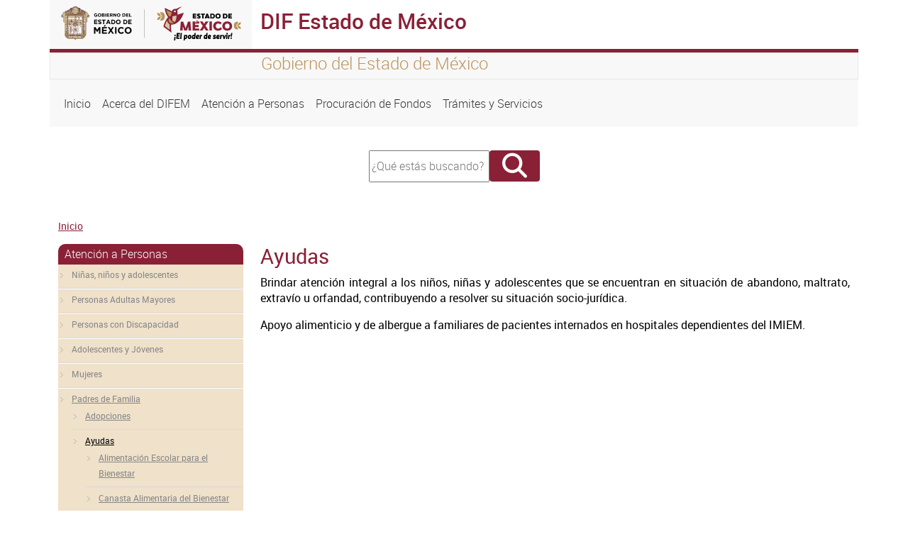

--- FILE ---
content_type: text/html; charset=UTF-8
request_url: https://difem.edomex.gob.mx/padres_familia_ayudas_funcionales_personas_discapacidad
body_size: 24570
content:
<!DOCTYPE html>
<html lang="es" dir="ltr" prefix="content: http://purl.org/rss/1.0/modules/content/  dc: http://purl.org/dc/terms/  foaf: http://xmlns.com/foaf/0.1/  og: http://ogp.me/ns#  rdfs: http://www.w3.org/2000/01/rdf-schema#  schema: http://schema.org/  sioc: http://rdfs.org/sioc/ns#  sioct: http://rdfs.org/sioc/types#  skos: http://www.w3.org/2004/02/skos/core#  xsd: http://www.w3.org/2001/XMLSchema# ">
  <head>
    <meta charset="utf-8" />
<script async src="https://www.googletagmanager.com/gtag/js?id=G-D6SXMB5K08"></script>
<script>window.dataLayer = window.dataLayer || [];function gtag(){dataLayer.push(arguments)};gtag("js", new Date());gtag("set", "developer_id.dMDhkMT", true);gtag("config", "G-D6SXMB5K08", {"groups":"default","page_placeholder":"PLACEHOLDER_page_location","allow_ad_personalization_signals":false});</script>
<meta name="MobileOptimized" content="width" />
<meta name="HandheldFriendly" content="true" />
<meta name="viewport" content="width=device-width, initial-scale=1.0" />
<link rel="icon" href="/sites/difem.edomex.gob.mx/files/indice_1.png" type="image/png" />
<link rel="canonical" href="http://difem.edomex.gob.mx/padres_familia_ayudas_funcionales_personas_discapacidad" />
<link rel="shortlink" href="http://difem.edomex.gob.mx/node/318" />

    <title>Ayudas |  DIF Estado de México </title>
    <link rel="stylesheet" media="all" href="/core/themes/stable/css/system/components/align.module.css?t9ldod" />
<link rel="stylesheet" media="all" href="/core/themes/stable/css/system/components/fieldgroup.module.css?t9ldod" />
<link rel="stylesheet" media="all" href="/core/themes/stable/css/system/components/container-inline.module.css?t9ldod" />
<link rel="stylesheet" media="all" href="/core/themes/stable/css/system/components/clearfix.module.css?t9ldod" />
<link rel="stylesheet" media="all" href="/core/themes/stable/css/system/components/details.module.css?t9ldod" />
<link rel="stylesheet" media="all" href="/core/themes/stable/css/system/components/hidden.module.css?t9ldod" />
<link rel="stylesheet" media="all" href="/core/themes/stable/css/system/components/item-list.module.css?t9ldod" />
<link rel="stylesheet" media="all" href="/core/themes/stable/css/system/components/js.module.css?t9ldod" />
<link rel="stylesheet" media="all" href="/core/themes/stable/css/system/components/nowrap.module.css?t9ldod" />
<link rel="stylesheet" media="all" href="/core/themes/stable/css/system/components/position-container.module.css?t9ldod" />
<link rel="stylesheet" media="all" href="/core/themes/stable/css/system/components/reset-appearance.module.css?t9ldod" />
<link rel="stylesheet" media="all" href="/core/themes/stable/css/system/components/resize.module.css?t9ldod" />
<link rel="stylesheet" media="all" href="/core/themes/stable/css/system/components/system-status-counter.css?t9ldod" />
<link rel="stylesheet" media="all" href="/core/themes/stable/css/system/components/system-status-report-counters.css?t9ldod" />
<link rel="stylesheet" media="all" href="/core/themes/stable/css/system/components/system-status-report-general-info.css?t9ldod" />
<link rel="stylesheet" media="all" href="/core/themes/stable/css/system/components/tablesort.module.css?t9ldod" />
<link rel="stylesheet" media="all" href="/core/themes/stable/css/views/views.module.css?t9ldod" />
<link rel="stylesheet" media="all" href="/core/themes/stable/css/core/assets/vendor/normalize-css/normalize.css?t9ldod" />
<link rel="stylesheet" media="all" href="/core/themes/stable/css/core/normalize-fixes.css?t9ldod" />
<link rel="stylesheet" media="all" href="/core/themes/classy/css/components/action-links.css?t9ldod" />
<link rel="stylesheet" media="all" href="/core/themes/classy/css/components/breadcrumb.css?t9ldod" />
<link rel="stylesheet" media="all" href="/core/themes/classy/css/components/button.css?t9ldod" />
<link rel="stylesheet" media="all" href="/core/themes/classy/css/components/collapse-processed.css?t9ldod" />
<link rel="stylesheet" media="all" href="/core/themes/classy/css/components/container-inline.css?t9ldod" />
<link rel="stylesheet" media="all" href="/core/themes/classy/css/components/details.css?t9ldod" />
<link rel="stylesheet" media="all" href="/core/themes/classy/css/components/exposed-filters.css?t9ldod" />
<link rel="stylesheet" media="all" href="/core/themes/classy/css/components/field.css?t9ldod" />
<link rel="stylesheet" media="all" href="/core/themes/classy/css/components/form.css?t9ldod" />
<link rel="stylesheet" media="all" href="/core/themes/classy/css/components/icons.css?t9ldod" />
<link rel="stylesheet" media="all" href="/core/themes/classy/css/components/inline-form.css?t9ldod" />
<link rel="stylesheet" media="all" href="/core/themes/classy/css/components/item-list.css?t9ldod" />
<link rel="stylesheet" media="all" href="/core/themes/classy/css/components/link.css?t9ldod" />
<link rel="stylesheet" media="all" href="/core/themes/classy/css/components/links.css?t9ldod" />
<link rel="stylesheet" media="all" href="/core/themes/classy/css/components/menu.css?t9ldod" />
<link rel="stylesheet" media="all" href="/core/themes/classy/css/components/more-link.css?t9ldod" />
<link rel="stylesheet" media="all" href="/core/themes/classy/css/components/pager.css?t9ldod" />
<link rel="stylesheet" media="all" href="/core/themes/classy/css/components/tabledrag.css?t9ldod" />
<link rel="stylesheet" media="all" href="/core/themes/classy/css/components/tableselect.css?t9ldod" />
<link rel="stylesheet" media="all" href="/core/themes/classy/css/components/tablesort.css?t9ldod" />
<link rel="stylesheet" media="all" href="/core/themes/classy/css/components/tabs.css?t9ldod" />
<link rel="stylesheet" media="all" href="/core/themes/classy/css/components/textarea.css?t9ldod" />
<link rel="stylesheet" media="all" href="/core/themes/classy/css/components/ui-dialog.css?t9ldod" />
<link rel="stylesheet" media="all" href="/core/themes/classy/css/components/messages.css?t9ldod" />
<link rel="stylesheet" media="all" href="/core/themes/classy/css/components/node.css?t9ldod" />
<link rel="stylesheet" media="all" href="/themes/seitheme3/bootstrap/css/bootstrap.min.css?t9ldod" />
<link rel="stylesheet" media="all" href="/themes/seitheme3/fontawesome/css/all.min.css?t9ldod" />
<link rel="stylesheet" media="all" href="/themes/seitheme3/css/style.css?t9ldod" />

    
  </head>
  <body class="path-node page-node-type-page">
  <div class="containers">
    
        <a href="#main-content" class="visually-hidden focusable skip-link">
      Pasar al contenido principal
    </a>
    
      <div class="dialog-off-canvas-main-canvas" data-off-canvas-main-canvas>
    <div class="container">
  <div id="barraheader" class="row">
    <div class="col-xs-12 col-sm-12 col-md-12 col-lg 12 col-xl-12">
      
        <div class="row">
          <div id="logoheader" class="col-xs-12 col-sm-12 col-md-3 col-lg-3 col-xl-3">
          <a href=""><img src="/themes/seitheme3/logo.svg" class="img-fluid"></a>
        </div>
        <div class="sistemah1 bordetop col-xs-12 col-sm-12 col-md-9 col-lg-9 col-xl-9">
          <h1> DIF Estado de México </h1>
        </div>
        </div>
        <div class="row leyendatop">
          <div class="col-xs-12 col-sm-12 col-md-3 col-lg-3 col-xl-3">
          </div>
          <div id="slogan" class=" col-xs-12 col-sm-12 col-md-9 col-lg-9 col-xl-9">
          <h4>Gobierno del Estado de México</h4>  
          </div>
        </div> 
    </div>   
</div>
</div>


<div class="container">
  <div class="row menuprincipal">
  
    <div class="col-xs-12 col-sm-12 col-md-12 col-lg-12 col-xl-12">
       <div class="region region-menu">
    <nav role="navigation" aria-labelledby="block-seitheme3-main-menu-menu" id="block-seitheme3-main-menu" class="block block-menu navigation menu--main">
            
  <h2 class="visually-hidden" id="block-seitheme3-main-menu-menu">Navegación principal</h2>
  

        
            <nav class="navbar navbar-expand-lg">
    <button class="navbar-toggler" type="button" data-bs-toggle="collapse" data-bs-target="#navbarNav" aria-controls="navbarNav" aria-expanded="false" aria-label="Toggle navigation">
      <span class="navbar-toggler-icon"></span>
    </button>
    <div class="collapse navbar-collapse" id="navbarNav">
    <ul class="navbar-nav">
                
                  <li class="nav-item">
        
          <a  class="nav-link"  href="/">
            Inicio
          </a>
         </li>
              </li>
            
                  <li class="nav-item">
        
          <a  class="nav-link"  href="/acerca_de">
            Acerca del DIFEM
          </a>
         </li>
              </li>
            
                  <li class="nav-item">
        
          <a  class="nav-link"  href="/atencion_personas">
            Atención a Personas
          </a>
         </li>
              </li>
            
                  <li class="nav-item">
        
          <a  class="nav-link"  href="/fondos_donaciones">
            Procuración de Fondos
          </a>
         </li>
              </li>
            
                  <li class="nav-item">
        
          <a  class="nav-link"  href="/tramites_servicios">
            Trámites y Servicios
          </a>
         </li>
              </li>
          </ul>
          </nav>
      
  

  </nav>

  </div>

    </div>
    
  </div>
</div>
<div class="container">
  <div class="row ">
    <div class="col-xs-12 col-sm-12 col-md-12 col-lg-4 col-xl-4 ">
     
    </div>
    <div class="col-xs-12 col-sm-12 col-md-12 col-lg-4 col-xl-4 buscador">
        <div class="region region-buscador">
    <div class="search-block-form block block-search container-inline" data-drupal-selector="search-block-form" id="block-seitheme2-search-form" role="search">
  
    
      <form action="/search/node" method="get" id="search-block-form" accept-charset="UTF-8">
  <div class="js-form-item form-item js-form-type-search form-type-search js-form-item-keys form-item-keys form-no-label">
      <label for="edit-keys" class="visually-hidden">Buscar</label>
        <input title="Escriba lo que quiere buscar." data-drupal-selector="edit-keys" type="search" id="edit-keys" name="keys" value="" size="15" maxlength="128" class="form-search" placeholder="¿Qué estás buscando?" style="width:162px; height:39px;"/>

        </div>
<div data-drupal-selector="edit-actions" class="form-actions js-form-wrapper form-wrapper" id="edit-actions"><input class="fa button js-form-submit form-submit" data-drupal-selector="edit-submit" type="submit" id="edit-submit" value="" />
</div>

</form>

  </div>

  </div>

      <div class="redes" style="text-align:center; font-size:26px; margin-top:20px;">
                                             
      </div>
     </div>
     <div class="col-xs-12 col-sm-12 col-md-12 col-lg-4 col-xl-4 ">
      
     </div>
  </div>
</div>
<div class="container">
  <div class="row">
    <div class="col-xs-12 col-sm-12 col-md-12 col-lg-12 col-xl-12">  <div class="region region-breadcrumb">
    <div id="block-seitheme3-breadcrumbs" class="block block-system block-system-breadcrumb-block">
  
    
        <nav class="breadcrumb" role="navigation" aria-labelledby="system-breadcrumb">
    <h2 id="system-breadcrumb" class="visually-hidden">Sobrescribir enlaces de ayuda a la navegación</h2>
    <ol>
          <li>
                  <a href="/">Inicio</a>
              </li>
        </ol>
  </nav>

  </div>

  </div>
</div>
  </div>
</div>

<div class="container">
  <div class="row">
         <div id="right_a" class="col-xs-12 col-sm-12 col-md-3 col-lg-3 col-xl-3">
        <div class="region region-right-a">
    <nav role="navigation" aria-labelledby="block-seitheme2-menu-menu-atenci-n-a-personas-menu" id="block-seitheme2-menu-menu-atenci-n-a-personas" class="block block-menu navigation menu--menu-atenci-n-a-personas">
      
  <h2 id="block-seitheme2-menu-menu-atenci-n-a-personas-menu">Atención a Personas</h2>
  

        
              <ul class="menu">
                    <li class="menu-item menu-item--collapsed">
        <a href="/ninos-ninas-adolescentes" title="" data-drupal-link-system-path="node/404">Niñas, niños y adolescentes</a>
              </li>
                <li class="menu-item menu-item--collapsed">
        <a href="/adultos_mayores" title="" data-drupal-link-system-path="node/232">Personas Adultas Mayores</a>
              </li>
                <li class="menu-item menu-item--collapsed">
        <a href="/personas_discapacidad" title="" data-drupal-link-system-path="node/248">Personas con Discapacidad</a>
              </li>
                <li class="menu-item menu-item--collapsed">
        <a href="/adolescentes-jovenes" title="" data-drupal-link-system-path="node/275">Adolescentes y Jóvenes</a>
              </li>
                <li class="menu-item menu-item--collapsed">
        <a href="/mujeres" title="" data-drupal-link-system-path="node/293">Mujeres</a>
              </li>
                <li class="menu-item menu-item--expanded menu-item--active-trail">
        <a href="/padres_familia" title="" data-drupal-link-system-path="node/308">Padres de Familia</a>
                                <ul class="menu">
                    <li class="menu-item menu-item--collapsed">
        <a href="/adopciones-ap" title="" data-drupal-link-system-path="node/309">Adopciones</a>
              </li>
                <li class="menu-item menu-item--expanded menu-item--active-trail">
        <a href="/padres_familia_ayudas_funcionales_personas_discapacidad" title="" data-drupal-link-system-path="node/318" class="is-active" aria-current="page">Ayudas</a>
                                <ul class="menu">
                    <li class="menu-item menu-item--collapsed">
        <a href="/edomex-nutricion-escolar" data-drupal-link-system-path="node/319">Alimentación Escolar para el Bienestar</a>
              </li>
                <li class="menu-item">
        <a href="/familias-fuertes-nutricion" data-drupal-link-system-path="node/321">Canasta Alimentaria del Bienestar</a>
              </li>
                <li class="menu-item">
        <a href="/apoyos-productivos-comunitarios" data-drupal-link-system-path="node/323">Bienestar y Desarrollo Comunitario</a>
              </li>
                <li class="menu-item">
        <a href="/orientacion-educacion-alimentaria" data-drupal-link-system-path="node/324">Orientación y Educación Alimentaria</a>
              </li>
                <li class="menu-item">
        <a href="/albergue-damiliar-la-casita" title="" data-drupal-link-system-path="node/327">Albergue Familiar “La Casita</a>
              </li>
                <li class="menu-item">
        <a href="/sevicios_funerarios" title="" data-drupal-link-system-path="node/329">Servicios Funerarios</a>
              </li>
                <li class="menu-item">
        <a href="/centros-asistencia-social-ap" title="" data-drupal-link-system-path="node/328">Centros de Asistencia Social</a>
              </li>
        </ul>
  
              </li>
                <li class="menu-item menu-item--collapsed">
        <a href="/centros_educativos" title="" data-drupal-link-system-path="node/330">Centros Educativos</a>
              </li>
                <li class="menu-item menu-item--collapsed">
        <a href="/seguridad_prevencion" title="" data-drupal-link-system-path="node/335">Seguridad y Prevención</a>
              </li>
                <li class="menu-item menu-item--collapsed">
        <a href="/seguridad_prevencion_asistencia_binestar" title="" data-drupal-link-system-path="node/344">Asistencia y Bienestar</a>
              </li>
                <li class="menu-item">
        <a href="/seguridad_prevencion_documentos_interes" title="" data-drupal-link-system-path="node/350">Documentos de Interés</a>
              </li>
        </ul>
  
              </li>
        </ul>
  


  </nav>

  </div>

    </div>
    <main id="main" class="col-xs-12 col-sm-12 col-md-9 col-lg-9 col-xl-9">
        <div class="region region-content">
    <div id="block-seitheme3-page-title" class="block block-core block-page-title-block">
  
    
      
  <h2 class="page-title"><span property="dc:title" class="field field--name-title field--type-string field--label-hidden">Ayudas</span>
</h2>


  </div>
<div data-drupal-messages-fallback class="hidden"></div>
<div id="block-seitheme2-system-main" class="block block-system block-system-main-block">
  
    
      
<article data-history-node-id="318" about="/padres_familia_ayudas_funcionales_personas_discapacidad" typeof="foaf:Document" class="node node--type-page node--view-mode-full">

  
      <span property="dc:title" content="Ayudas" class="rdf-meta hidden"></span>


  
  <div class="node__content">
    
            <div property="content:encoded" class="clearfix text-formatted field field--name-body field--type-text-with-summary field--label-hidden field__item"><p>Brindar atención integral a los niños, niñas y adolescentes que se encuentran en situación de abandono, maltrato, extravío u orfandad, contribuyendo a resolver su situación socio-jurídica.</p>
<p>Apoyo alimenticio y de albergue a familiares de pacientes internados en hospitales dependientes del IMIEM.</p>
<p>&nbsp;</p>
<p>&nbsp;</p>
</div>
      
  </div>

</article>

  </div>

  </div>

    </main> 

       
  </div>

 

</div>

<div id="secundarios" class="container">
  
  
</div> 


<footer  class="container">
  <div class="row fondofooter" >
   <div id="detallefooter" class="col-xs-12 col-sm-12 col-md-9 col-lg-9 col-xl-9" >
      <div  class="row">
  
            <div class="region region-footer">
    <div class="views-element-container block block-views block-views-blockfooter-block-1" id="block-views-block-footer-block-1">
  
    
      <div><div class="view view-footer view-id-footer view-display-id-block_1 js-view-dom-id-6052e936351cc07c3af5506b69ab14903a922bd5b7f5e014a738d20d36ff148b">
  
    
      
      <div class="view-content">
          <div class="views-row"><div class="views-field views-field-body"><div class="field-content"><div class="row">
<div class="col-xs-12 col-sm-12 col-md-6 col-lg-3">
<h4>Conoce el estado</h4>
<div>
<ul class="lista">
<li><a href="http://edomex.gob.mx" target="_blank">Portal del Gobierno del Estado de México</a></li>
<li><a href="http://www.secogem.gob.mx/SAM/sit_atn_mex.asp" target="_blank">Quejas y Denuncias</a></li>
<li><a href="http://cemer.edomex.gob.mx/" target="_blank">Comisión Estatal de Mejora Regulatoria</a></li>
<li><a href="http://www.ipomex.org.mx/ipo3/lgt/indice/difem.web" target="_blank">Información Pública de Oficio Mexiquense</a></li>
<li><a href="http://www.saimex.org.mx/saimex/ciudadano/login.page" target="_blank">Solicitud de Información SAIMEX</a></li>
<li><a href="https://www.plataformadetransparencia.org.mx/" target="_blank">Plataforma Nacional de Transparencia</a></li>
<li><a href="https://www.sarcoem.org.mx/sarcoem/ciudadano/login.page" target="_blank">SARCOEM</a></li>
</ul>
</div>
</div>
<div class="col-xs-12 col-sm-12 col-md-6 col-lg-3">
<h4>Acerca del Sitio</h4>
<div>
<ul class="lista">
<li><a href="//difem.edomex.gob.mx/contactanos" target="_blank">Contáctanos</a></li>
<li><a href="//difem.edomex.gob.mx/sitemap" target="_blank">Mapa del sitio</a></li>
<li><a href="//difem.edomex.gob.mx/legales" target="_blank">Avisos legales</a></li>
<li><a href="//difem.edomex.gob.mx/acerca_sitio" target="_blank">Acerca del sitio</a></li>
</ul>
</div>
</div>
<div class="col-xs-12 col-sm-12 col-md-6 col-lg-3">
<h4>Contacto</h4>
<div>
<ul class="lista">
<li>Paseo Colón esquina Paseo Tollocan S/N Colonia Isidro Fabela</li>
<li>Toluca, Teléfonos:</li>
<li><a href="callto:017222173900">(722) 2173900&nbsp;</a>&nbsp;&nbsp;<br><a href="mailto:difem@edomex.gob.mx">difem@edomex.gob.mx</a></li>
</ul>
</div>
</div>
<div class="col-xs-12 col-sm-12 col-md-6 col-lg-3">
<h4>Enlaces de Interés</h4>
<div>
<ul class="lista">
<li><a href="http://datos.edomex.gob.mx/">Datos abiertos en el Estado</a></li>
<li><a href="http://ccg.edomex.gob.mx/">Centro de Colaboración Geoespacial</a></li>
<li><a href="/estadisticas">Estadísticas</a></li>
<li><a href="https://datos.gob.mx">Datos abiertos en México</a></li>
<li><a href="http://www.opendatafoundation.org/" target="_blank">Fundación de Datos Abiertos</a></li>
<li><a class="none-a-style" href="http://www.edomex.gob.mx/edictos" target="_blank">Edictos</a></li>
</ul>
</div>
</div>
<p>&nbsp;</p>
</div>
</div></div></div>

    </div>
  
          </div>
</div>

  </div>

  </div>

       
      </div>
   </div>
   <div id="identidad" class="col-xs-12 col-sm-12 col-md-3 col-lg-3 col-xl-3">
    <img id="logofooter" src="/themes/seitheme3/logo.svg" class="img-fluid">
        <div class="col-xs-12 col-sm-12 col-md-12 col-lg-12 col-xl-12 ">
      <div class="redes" style="text-align:center; font-size:26px; margin-top:20px;">
      
                                       
      </div>

    </div>
   </div>
  </div>
    <div class="row">
   <div id="footerbottom" class="col-xs-12 col-sm-12 col-md-12 col-lg-12 col-xl-12">
     <div class="region region-footer2">
    <div id="block-bloqueintegrados" class="block block-integrados block-bloque-integrados">
  
    
      <script>
jQuery.noConflict();
</script>
<script src="https://code.jquery.com/jquery-3.4.1.min.js" type="text/javascript"></script>
<script src="https://www.infomexsinaloa.org/accesibilidadweb/js_api.aspx?api_key=3593D8D5-74AC-4B70-BB37-A8E854CB1A61&amp;tipo=header&amp;aut=difem.edomex.gob.mx" type="text/javascript"></script>
<script src="https://www.infomexsinaloa.org/accesibilidadweb/js_api.aspx?api_key=3593D8D5-74AC-4B70-BB37-A8E854CB1A61&amp;tipo=body&amp;aut=difem.edomex.gob.mx" type="text/javascript"></script>
<script src="https://www.infomexsinaloa.org/accesibilidadweb/js_api.aspx?api_key=3593D8D5-74AC-4B70-BB37-A8E854CB1A61&amp;tipo=footer&amp;aut=difem.edomex.gob.mx" type="text/javascript"></script>
  </div>

  </div>

    <p>Algunos derechos reservados 2024. Gobierno del Estado de México</p>
    <img id="logoadem" src="/themes/seitheme3/imagenes/adem-footer.png" class="img-fluid">
    <p><a href="https://agenciadigital.edomex.gob.mx" target="_blank">Creado por la Agencia Digital del Estado de México</a></p>
   </div>
  </div>
</footer>

<style type="text/css">


@media (max-width: 575.98px) { 
.letreros h1,.letreros h2{text-align: center;}
}

// Small devices (landscape phones, less than 768px)
@media (max-width: 767.98px) {
.letreros h1,.letreros h2{text-align: center;}
}

// Medium devices (tablets, less than 992px)
@media (max-width: 991.98px) and(orientation:landscape){
.letreros h1,.letreros h2{text-align: center; display:block;margin-left: auto; margin-right: auto;}
}
@media (max-width: 991.98px) {
.letreros h1,.letreros h2{text-align: center; display:block;margin-left: auto; margin-right: auto;}
}

// Large devices (desktops, less than 1200px)
@media (max-width: 1199.98px) { ... }
</style>

  </div>

    
    </div>
    <script type="application/json" data-drupal-selector="drupal-settings-json">{"path":{"baseUrl":"\/","pathPrefix":"","currentPath":"node\/318","currentPathIsAdmin":false,"isFront":false,"currentLanguage":"es"},"pluralDelimiter":"\u0003","suppressDeprecationErrors":true,"google_analytics":{"account":"G-D6SXMB5K08","trackOutbound":true,"trackMailto":true,"trackTel":true,"trackDownload":true,"trackDownloadExtensions":"7z|aac|arc|arj|asf|asx|avi|bin|csv|doc(x|m)?|dot(x|m)?|exe|flv|gif|gz|gzip|hqx|jar|jpe?g|js|mp(2|3|4|e?g)|mov(ie)?|msi|msp|pdf|phps|png|ppt(x|m)?|pot(x|m)?|pps(x|m)?|ppam|sld(x|m)?|thmx|qtm?|ra(m|r)?|sea|sit|tar|tgz|torrent|txt|wav|wma|wmv|wpd|xls(x|m|b)?|xlt(x|m)|xlam|xml|z|zip","trackColorbox":true},"ajaxTrustedUrl":{"\/search\/node":true},"user":{"uid":0,"permissionsHash":"7a1dd813aac98e98475ea1e687b78210b34b37327ba61459caf7709eb85e2bb1"}}</script>
<script src="/core/assets/vendor/jquery/jquery.min.js?v=3.7.1"></script>
<script src="/sites/difem.edomex.gob.mx/files/languages/es_JBtLKFfR7_CSC74lh4t2zSYRhFl5zSpnwRqWCugTP_I.js?t9ldod"></script>
<script src="/core/misc/drupalSettingsLoader.js?v=10.4.9"></script>
<script src="/core/misc/drupal.js?v=10.4.9"></script>
<script src="/core/misc/drupal.init.js?v=10.4.9"></script>
<script src="/modules/google_analytics/js/google_analytics.js?v=10.4.9"></script>
<script src="/themes/seitheme3/bootstrap/js/bootstrap.min.js?t9ldod"></script>
<script src="/themes/seitheme3/js/sitio.js?t9ldod"></script>

    
  </body>
</html>
